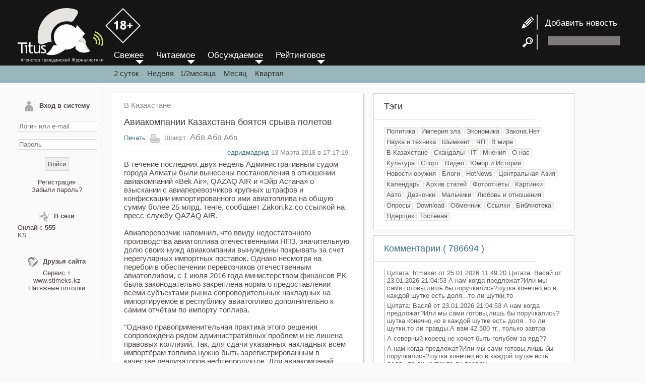

--- FILE ---
content_type: text/html; charset=UTF-8
request_url: https://titus.kz/?previd=95393
body_size: 10492
content:

<!DOCTYPE html>
<html lang="ru">
<head>
	<meta http-equiv="X-UA-Compatible" content="IE=edge"/>
	<meta http-equiv="X-FRAME-OPTIONS" content="SAMEORIGIN"/>
	<meta http-equiv="Content-Type" content="text/html; charset=UTF-8"/>
	<meta charset="utf-8">
	<meta name="viewport" content="width=device-width">
	<meta name="geo.placename" content="Almaty, Kazakhstan">
	<meta name="geo.position" content="43.238878, 76.894409">
	<meta name="geo.region" content="KZ-ALA">
	<meta name="geo.country" content="KZ">
	<meta name="ICBM" content="43.238878, 76.894409">
	<meta property="og:locale" content="ru_RU">
	<meta name="robots" content="max-image-preview:large">
	<meta name="robots" content="index, follow">
	<meta name="author" content="www.titus.kz">
	
		
	<meta property="og:type" content="article" />
		<meta property="og:title" content="Авиакомпании Казахстана боятся срыва полетов"/>
	<meta property="og:url" content="https://titus.kz/?previd=95393" />
	<link rel="canonical" href="https://titus.kz/?previd=95393" />
	<title>Авиакомпании Казахстана боятся срыва полетов</title>
	<meta name='yandex-verification' content='ed9bd1031c155ffc'/>
	<meta name="yandex-verification" content="1220d282ffe4357d" />
	<meta name="keywords" content="авиакомпании,авиакомпаний,qazaq,авиатоплива,сумму,тенге,топлива,суда,правонарушения"/>
	<meta name="description" content="На три авиакомпании были наложены штраф с конфискацией топлива либо его стоимости.
В течение последних двух недель Административным судом города Алматы были вынесены постановления в отношении авиакомпаний «Bek Air», QAZAQ AIR и «Эйр Астана» о взыскании с авиаперевозчиков крупных штрафов и конфискации импортированного ими авиатоплива на общую сумму более 25 млрд. тенге, сообщает Zakon.kz со ссылкой на пресс-службу QAZAQ AIR."/>
	<meta property="og:description" content="На три авиакомпании были наложены штраф с конфискацией топлива либо его стоимости.
В течение последних двух недель Административным судом города Алматы были вынесены постановления в отношении авиакомпаний «Bek Air», QAZAQ AIR и «Эйр Астана» о взыскании с авиаперевозчиков крупных штрафов и конфискации импортированного ими авиатоплива на общую сумму более 25 млрд. тенге, сообщает Zakon.kz со ссылкой на пресс-службу QAZAQ AIR."/>
	<meta property="og:site_name" content="Агентство гражданской журналистики" />
		<meta property="article:published_time" content="2018-03-13T17:17:19+06:00"/>
			<meta property="article:modified_time" content="2018-03-14T09:01:05+06:00"/>
		<link rel="icon" href="/favicon.svg" type="image/svg+xml">
	<link href="/rss" rel="alternate" type="application/rss+xml" title="RSS-канал обновлений"/>
	<link href="/files/style.new.css?v=202210141349" rel="stylesheet" type="text/css"/>
	
	<script type="text/javascript" src="/files/script.js" async></script>
	<script type="text/javascript" src="/xml/xml/JsHttpRequest.js" async></script>
	<script src='uppod.js' type='text/javascript'></script>


	<script language="javascript">
		function resetform() {
			document.getElementById( "add_news_form" ).reset();
		}
	</script>
</head>

<body>
	<a id="move_up" name="move_up" href="javascript:scroll(0,0);"><br/>
&#9650;</a>

	<div id="loading" style="display:none;"><img src="body/load_bar.gif"/>
	</div>

	<div id="foto" style="display:none; position:fixed; top:0px; left:0px;">
		<div onclick="hide_foto();" style="position: fixed; width:50px; height:50px; right:0px; z-index:1011; cursor:pointer; color:#FFFFFF; line-height:50px; text-align:center; font-weight:bold; font-size:24px; font-family:Arial Black;">&times;</div>
		<table width="100%" height="100%" border="0" cellpadding="0" cellspacing="0" align="center">
			<tr>
				<td align="center" valign="middle" style="padding:10px;"><img src="body/load_bar.gif" id="load_bar"/> <img id="load_image" onload="CheckLoad();" onmouseover="document.getElementById('title_img').style.display='';" onmouseout="document.getElementById('title_img').style.display='none';"/>
				</td>
			</tr>
		</table>
	</div>
	<div id="prev" style="position:absolute; cursor:pointer; display: none;"><img src="body/prev.png" onclick="prev_photo();" style="filter: progid:DXImageTransform.Microsoft.AlphaImageLoader(src='body/prev.png' width:expression(1); height:expression(1);">
	</div>
	<div id="next" style="position:absolute; cursor:pointer; display: none;"><img src="body/next.png" onclick="next_photo();" style="filter: progid:DXImageTransform.Microsoft.AlphaImageLoader(src='body/next.png' width:expression(1); height:expression(1); ">
	</div>
	<div id="title_img" style="display: none;background-image:url('body/bgalpha.png');">Описание картинки</div>
	<script type="text/javascript" language="JavaScript">
		window.onscroll = function () {

			var scrolled = document.documentElement.scrollTop + document.body.scrollTop;

			if ( scrolled > 800 ) {
				//  alert(scrolled);
				document.getElementById( 'move_up' ).style.display = 'block';
			} else {
				document.getElementById( 'move_up' ).style.display = 'none';
			}
		}
	</script>
	<div class="wrapper">
		<div class="header">
			<div class="header_center">
				<div class="enter" onClick="document.getElementById('left-sidebar').style.display='inline';">
					≡
				</div>
				<div class="logo"><a href="/"><img src="/body/logo.png">
					
					<img src="/body/18+.png" style="margin-bottom: 38px;width: 70px;">
					</a></div>

				<!--<header class="header">-->

				<div id="header-right">
					<div class="news-add" style="line-height:35px; "> <a href="?page=titus/add_news"><img src="/body/news_add.png"  style="vertical-align: middle;">&nbsp; &nbsp;Добавить новость</a> </div>
					<div style=" height:35px;"> <img src="/body/search.png" style="vertical-align: middle;"> &nbsp;&nbsp;
						<form id="search-form" name="search-form" method="post" action="/?page=titus/search" style=" display:inline-block;">
							<input type="text" name="search_string" id="search_string" class="search-input">
						</form>
					</div>
				</div>
			</div>
		</div>
		<!-- .header-->

		<div class="header2"> &nbsp;</div>
		<div id="middle" class="middle">
			<aside id="left-sidebar">
								<form method="post" name="form_login" id="form_login" enctype="multipart/form-data" onSubmit="return false">
					<div id="result_login">
						<div class="left-sb-element" id="login_form">
<div class="left-sb-name"><img src="/body/my_page.png">Вход в систему</div>
<div style="text-align:center;"><br>
<input name="name" type="text" id="name" class="login-input" value="" placeholder="Логин или e-mail">
<br>
<br>
<input name="pass" type="password" id="pass" class="login-input" placeholder="Пароль">

<br>
<br>
<input type="button" name="button"  value="Войти" class="login-button" onClick="login();">
<br>
<br>
<a href="/?page=titus/reg">Регистрация</a><br>
<a href="/?page=xml/recovery_pass">Забыли пароль?</a>
</div>
</div>

					</div>
				</form>
								
				<div class="left-sb-element" id="users_online">
					<div class="left-sb-name"><img src="/body/online.png" width="20" height="20">В сети</div>
					<div>
												Онлайн:
						<b>
							555						</b> <br/>
						<a href="?page=titus/profile&id=12976">KS</a>					</div>
				</div>
				<div class="left-sb-element" id="friends">
					<div class="left-sb-name"><img src="/body/friends.png" width="20" height="20">Друзья сайта</div>
					<div align="center"><a href="https://splus.kz/">Сервис +</a><br/> www.stimeks.kz
						<br/>
						<a href="https://www.instagram.com/shymkent_potolki_ideal/">Натяжные потолки</a><br>
					</div>
				</div>

				
				
				<div id="left-sb-element" style="display: none;"><div align="center">
					 <a href="/sitelinks.php?year=2006">Архив 2006</a> <a href="/sitelinks.php?year=2007">Архив 2007</a> <a href="/sitelinks.php?year=2008">Архив 2008</a> <a href="/sitelinks.php?year=2009">Архив 2009</a> <a href="/sitelinks.php?year=2010">Архив 2010</a> <a href="/sitelinks.php?year=2011">Архив 2011</a> <a href="/sitelinks.php?year=2012">Архив 2012</a> <a href="/sitelinks.php?year=2013">Архив 2013</a> <a href="/sitelinks.php?year=2014">Архив 2014</a> <a href="/sitelinks.php?year=2015">Архив 2015</a> <a href="/sitelinks.php?year=2016">Архив 2016</a> <a href="/sitelinks.php?year=2017">Архив 2017</a> <a href="/sitelinks.php?year=2018">Архив 2018</a> <a href="/sitelinks.php?year=2019">Архив 2019</a> <a href="/sitelinks.php?year=2020">Архив 2020</a> <a href="/sitelinks.php?year=2021">Архив 2021</a> <a href="/sitelinks.php?year=2022">Архив 2022</a> <a href="/sitelinks.php?year=2023">Архив 2023</a> <a href="/sitelinks.php?year=2024">Архив 2024</a> <a href="/sitelinks.php?year=2025">Архив 2025</a> <a href="/sitelinks.php?year=2026">Архив 2026</a>					</div></div>
			</aside>
			<!--<aside id="left-sidebar">-->
			<div class="container">
				<div class="menu3" style="position: absolute; top:100px; margin-left:25px;">
					<div id="menu">
						<a href="/">
							<div id="menu_element">Свежее</div>
						</a>
						<a href="?order=r">
							<div id="menu_element">Читаемое</div>
						</a>
						<a href="?order=d">
							<div id="menu_element">Обсуждаемое</div>
						</a>
						<a href="?order=k">
							<div id="menu_element">Рейтинговое</div>
						</a>
					</div>
					<div class="period"> <a href="?">2 суток</a> &nbsp;&nbsp;&nbsp;<a href="?period=7">Неделя</a>&nbsp;&nbsp;&nbsp;<a href="?period=14">1/2месяца</a>&nbsp;&nbsp;&nbsp; <a href="?period=30">Месяц</a>&nbsp;&nbsp;&nbsp; <a href="?period=93">Квартал</a> </div>
				</div>
				<main class="content">
					  <article class="content-box">
    <div id="content-type"> <a href="?page=kz">
        В Казахстане      </a> </div>
          <h1 class="content-name">
        Авиакомпании Казахстана боятся срыва полетов      </h1>
        <div class="content-action">
      <div class="print"> <a href="/print.php?id=95393"
          target="_blank">&#1055;&#1077;&#1095;&#1072;&#1090;&#1100;:</a> <img src="/body/print.png">
        &#1064;&#1088;&#1080;&#1092;&#1090;: <span class="graydk" style="font-size:17px; cursor:pointer;"
          onclick="set_font_size(17);"> &#1040;&#1073;&#1074;</span> <span class="graydk"
          style="font-size:16px; cursor:pointer;" onclick="set_font_size(16);"> &#1040;&#1073;&#1074;</span> <span
          class="graydk" style="font-size:15px; cursor:pointer;" onclick="set_font_size(15);">&#1040;&#1073;&#1074;</span>
      </div>
    </div>
    <div class="date"><span>
        <a href="?page=titus/profile&id=15963">едридмадрид</a> 13 Марта 2018 в 17:17:19      </span> </div>
    <div id="content-text">
      В течение последних двух недель Административным судом города Алматы были вынесены постановления в отношении авиакомпаний «Bek Air», QAZAQ AIR и «Эйр Астана» о взыскании с авиаперевозчиков крупных штрафов и конфискации импортированного ими авиатоплива на общую сумму более 25 млрд. тенге, сообщает Zakon.kz со ссылкой на пресс-службу QAZAQ AIR.<br />
<br />
Авиаперевозчик напомнил, что ввиду недостаточного производства авиатоплива отечественными НПЗ, значительную долю своих нужд авиакомпании вынуждены покрывать за счет нерегулярных импортных поставок. Однако несмотря на перебои в обеспечении перевозчиков отечественным авиатопливом, с 1 июля 2016 года министерством финансов РК была законодательно закреплена норма о предоставлении всеми субъектами рынка сопроводительных накладных на импортируемое в республику авиатопливо дополнительно к самим отчётам по импорту топлива.<br />
<br />
&quot;Однако правоприменительная практика этого решения сопровождена рядом административных проблем и не лишена правовых коллизий. Так, для сдачи указанных накладных всем импортёрам топлива нужно быть зарегистрированным в качестве реализаторов нефтепродуктов. Для авиакомпаний, являющихся конечным потребителем топлива и не имеющих возможности и даже намерения перепродавать авиакеросин, такая процедура представляется весьма сложной. В то же время за неисполнение этой нормы в отношении юридического лица помимо крупного штрафа по усмотрению суда может также применяться и конфискация ввезённого и незадекларированного авиатоплива&quot;, - сообщили в авиакомпании.<br />
<br />
Отмечается, что помимо регулярных экологических отчетов об израсходованном керосине авиакомпании также предоставляют отчеты об импортируемом авиатопливе в налоговые органы и исправно исполняют налоговые обязательства перед государством, что подтверждает отсутствие намерения или умысла авиакомпаний скрыть объем импорта.<br />
<br />
&quot;Принимая во внимание, что ущерб государству причинён не был, решение судов первой инстанции о конфискации авиатоплива или его стоимости авиаперевозчики считают чрезмерно жёстким, тем более в условиях сложной текущей ситуации на рынке авиатоплива в Республике Казахстан. А исполнение этого решения суда ставит под угрозу выполнение регулярных рейсов авиакомпаний, что противоречит интересам развития отрасли гражданской авиации Республики Казахстан&quot;, - заключили в компании.<br />
<br />
Так, согласно постановлению Специализированного межрайонного административного суда Алматы, авиакомпания «Эйр Астана» была признана виновной в совершении правонарушения, предусмотренного ст.281 ч.5 п.2 КРКоАП и подвергнута административному взысканию в виде штрафа в размере 300 МРП (721 500 тенге), с конфискацией нефтепродуктов, явившихся предметом правонарушения: авиационного топлива в количестве 31 475 053 тонн на сумму 24 239 901 733 тенге. <br />
<br />
Авиакомпания QAZAQ AIR признана виновной в совершении аналогичного правонарушения, подвергнута штрафу в размере 100 МРП (240 500 тенге) с конфискацией стоимости реализованного нефтепродукта на сумму 242 053 786 тенге и дохода, полученного вследствие совершения правонарушения.<br /><br /><span class="graydk">https://www.zakon.kz/4908413-aviakompanii-kazahstana-boyatsya-sryva.html</span>    </div>
    <script language="javascript">
      font_cookie();
    </script>

    <link rel="stylesheet" href="ism/css/my-slider.css" />
    <script src="ism/js/ism-2.2.min.js"></script>




    <div class="share-friends">

      <script src="https://yastatic.net/share2/share.js"></script>
      <div class="ya-share2" data-curtain data-shape="round" data-services="vkontakte,facebook,telegram,twitter,whatsapp">
      </div>

    </div>
    <div class="like-box">
      <table width="100%" border="0" cellpadding="0" cellspacing="5">
        <tr>
          <td><img src="body/likec.png" onclick="karma('95393','','p');" style="cursor: pointer;"></td>
          <td><img src="body/dislikec.png" onclick="karma('95393','','m');" style="cursor: pointer;"></td>
          <td width="100%">
            <div id="karma_result" style="padding-left: 5px;">
                            <div style="width:100%" align="left">
                <div
                  style="width:0%; background-color:#9eef12; padding: 3px; font-size: 1px; border: 1px solid #CCCCCC;"
                  title="0"></div>
                <div
                  style="width:0%; background-color: #e72626; padding: 3px; font-size: 1px; border: 1px solid #CCCCCC;"
                  title="0"></div>
              </div>
            </div>
          </td>
        </tr>
      </table>
    </div>
    


  </article>
<div class="content-box">
   <div class="ism-slider" data-play_type="loop" data-interval="3000" data-image_fx="zoompan" data-radios="false"
      id="my-slider">
      <ol>
        <li>
          <a href="https://wa.me/77777550733?text=%D0%9F%D1%80%D0%B8%D0%B2%D0%B5%D1%82.%20%D0%AF%20%D0%BD%D0%B0%D1%81%D1%87%D1%91%D1%82%201%D0%A1"
            target="_self">
            <img src="ism/image/slides/_u/1699667781771_248525.png">
            <a class="ism-caption ism-caption-0" href="" target="_self">Компания «Сервис Плюс»</a>
          </a>
        </li>
        <li>
          <a href="https://wa.me/77777550733?text=%D0%9F%D1%80%D0%B8%D0%B2%D0%B5%D1%82.%20%D0%AF%20%D0%BD%D0%B0%D1%81%D1%87%D1%91%D1%82%20%D0%91%D0%B8%D1%82%D1%80%D0%B8%D0%BA%D1%81%2024"
            target="_self">
            <img src="ism/image/slides/_u/1699669641595_785662.png">
            <a class="ism-caption ism-caption-0" href="" target="_self">CRM и база ваших клиентов</a>
          </a>
        </li>
        <li>
          <a href="https://wa.me/77777550733?text=%D0%9F%D1%80%D0%B8%D0%B2%D0%B5%D1%82.%20%D0%AF%20%D0%BD%D0%B0%D1%81%D1%87%D1%91%D1%82%20%D0%91%D0%B8%D1%82%D1%80%D0%B8%D0%BA%D1%81%2024"
            target="_self">
            <img src="ism/image/slides/_u/1699668663199_235896.png">
            <a class="ism-caption ism-caption-0" href="" target="_self">Эффективная работа вашей команды</a>
          </a>
        </li>
        <li>
          <a href="https://wa.me/77777550733?text=%D0%9F%D1%80%D0%B8%D0%B2%D0%B5%D1%82.%20%D0%AF%20%D0%BD%D0%B0%D1%81%D1%87%D1%91%D1%82%20iiko"
            target="_self">
            <img src="ism/image/slides/_u/1699669132880_809606.png">
            <a class="ism-caption ism-caption-0" href="" target="_self">Автоматизация ресторанов и кафе</a>
          </a>
        </li>
        <li>
          <a href="https://wa.me/77777550733?text=%D0%9F%D1%80%D0%B8%D0%B2%D0%B5%D1%82.%20%D0%AF%20%D0%BD%D0%B0%D1%81%D1%87%D1%91%D1%82%201%D0%A1"
            target="_self">
            <img src="ism/image/slides/_u/1699673122892_84701.png">
            <a class="ism-caption ism-caption-0" href="" target="_self">Сопровождение 1С</a>
          </a>
        </li>
        <li>
          <a href="https://wa.me/77777550733?text=%D0%9F%D1%80%D0%B8%D0%B2%D0%B5%D1%82.%20%D0%AF%20%D0%BD%D0%B0%D1%81%D1%87%D1%91%D1%82%20%D1%80%D0%B5%D0%BA%D0%BB%D0%B0%D0%BC%D1%8B%20%D0%BD%D0%B0%20https%3A%2F%2Ftitus.kz%2F"
            target="_self">
            <img src="ism/image/slides/_u/1699672179483_946466.png">
          </a>
        </li>
      </ol>
    </div>
</div>

<a name="start" id="start"></a>
<div class="table_comm" id="table_comm">
  <div class="head-of-comm">Комментарии, <a onClick="show_best_comm();" style="cursor:pointer; font-size:17px;">по рейтингу</a>, <a onClick="next_page(0);" style="cursor:pointer; font-size:17px;">по дате</a></div>
    <div id="comm_result" class="comm-result">
    
<div class="comm-info">
  <div class="comm-ava"><img src="/ava/4848_s.jpg"></div>
  <div style="text-align:left; padding: 3px;">
    <img src="flags/kz.png" title="kz">    &nbsp;<b>
    <a href="?page=titus/profile&id=4848">старик</a>    </b></span> <span class="comm-date">
    13.03.2018  в 18:33:49    &nbsp; <a href="#666605" name="666605" id="666605">#
    666605    </a>
        </span> </div>
  </div>
<article id=c666605 class="comm">
  Кстати о топливе: только сегодня обратил внимание на то, что соляра по цене обогнала бензин! Теперь очередь за газовым топливом?</article>
<div id=e666605></div>
<div class="karma">
    <span id="karma_result_666605"> <a onclick="karma('','666605','p');" style="cursor:pointer;">поощрить
  (1)  </a> | <a onclick="karma('','666605','m');" style="cursor:pointer;">покарать
    </a> </span>

   </div>

<div class="comm-info">
  <div class="comm-ava"><img src="/ava/noava.gif"></div>
  <div style="text-align:left; padding: 3px;">
    <img src="flags/kz.png" title="kz">    &nbsp;<b>
    <a href="?page=titus/profile&id=16882">divan</a>    </b></span> <span class="comm-date">
    14.03.2018  в 05:17:19    &nbsp; <a href="#666669" name="666669" id="666669">#
    666669    </a>
        </span> </div>
  </div>
<article id=c666669 class="comm">
  авиаперевозчик это бизнес, который прогнозирует и считает возможные издержки. Если по вине гипотетического &quot;сварщика&quot; в стране возник дифицит топлива, то рассматривать подобные действия авиаперевозчика преступлениемсамо по себе выглядит как саботаж. <br />
То есть получается что помимо топливноого создавать еще и  транспортный коллапс это нормально, а закупить для перестраховки самостоятельно топливо и ввиду кривых законов попасть на штраф это правонарушение?  Бред какой-то</article>
<div id=e666669></div>
<div class="karma">
    <span id="karma_result_666669"> <a onclick="karma('','666669','p');" style="cursor:pointer;">поощрить
  (1)  </a> | <a onclick="karma('','666669','m');" style="cursor:pointer;">покарать
    </a> </span>

   </div>

<div class="comm-info">
  <div class="comm-ava"><img src="/ava/6652_s.png"></div>
  <div style="text-align:left; padding: 3px;">
    <img src="flags/ru.png" title="ru">    &nbsp;<b>
    <a href="?page=titus/profile&id=6652">DITRX</a>    </b></span> <span class="comm-date">
    14.03.2018  в 08:49:56    &nbsp; <a href="#666677" name="666677" id="666677">#
    666677    </a>
        </span> </div>
  </div>
<article id=c666677 class="comm">
  ждем очередное повышение авиабилетов <img src="smiles/bc.gif"></article>
<div id=e666677></div>
<div class="karma">
    <span id="karma_result_666677"> <a onclick="karma('','666677','p');" style="cursor:pointer;">поощрить
    </a> | <a onclick="karma('','666677','m');" style="cursor:pointer;">покарать
    </a> </span>

   </div>

<div class="comm-info">
  <div class="comm-ava"><img src="/ava/noava.gif"></div>
  <div style="text-align:left; padding: 3px;">
    <img src="flags/kz.png" title="kz">    &nbsp;<b>
    <a href="?page=titus/profile&id=9344">ncux</a>    </b></span> <span class="comm-date">
    14.03.2018  в 09:01:05    &nbsp; <a href="#666681" name="666681" id="666681">#
    666681    </a>
        </span> </div>
  </div>
<article id=c666681 class="comm">
  770 тенге за тонну? Что то тут не то...</article>
<div id=e666681></div>
<div class="karma">
    <span id="karma_result_666681"> <a onclick="karma('','666681','p');" style="cursor:pointer;">поощрить
    </a> | <a onclick="karma('','666681','m');" style="cursor:pointer;">покарать
    </a> </span>

   </div>
  </div>
  <div class="pages">
  </div>
</div>

<script type="text/javascript" language="JavaScript">
var
stop_id=666681;

function doLoadcomm(value,from,to,add) {
	document.getElementById('loading').style.display='';
    // Create new JsHttpRequest object.
    var req = new JsHttpRequest();
    // Code automatically called on load finishing.
    req.onreadystatechange = function() {
        if (req.readyState == 4) {
			            // Write result to page element (_RESULT become responseJS). 
document.getElementById('loading').style.display='none'; 
if(add){		  
document.getElementById(to).innerHTML = document.getElementById(to).innerHTML+req.responseJS.q;
}else{
document.getElementById(to).innerHTML = req.responseJS.q;
}

document.getElementById('add_comm_result').innerHTML = req.responseJS.err;
stop_id=req.responseJS.stop_id;
if(req.responseJS.err==''){
document.getElementById('table_comm').style.display='';
document.getElementById('add_comm_form').reset();
}

if(from.indexOf('xml/xml/add_comm.php')>-1){
document.getElementById('img_code').innerHTML = req.responseJS.i;
}			
			
			
            // Write debug information too (output become responseText).
          //  document.getElementById(to).innerHTML = req.responseText;
        }
    }
    // Prepare request object (automatically choose GET or POST).
	req.caching = false;
    req.open(null,from, true);
    // Send data to backend.
    req.send( { q: value } );
}


function doLoadquote(value,from,to,add) {
	
    var req = new JsHttpRequest();
   
    req.onreadystatechange = function() {
        if (req.readyState == 4) {

document.getElementById(to).value = document.getElementById(to).value+req.responseJS.q;

        }
    }
    // Prepare request object (automatically choose GET or POST).
	req.caching = false;
    req.open(null,from, true);
    // Send data to backend.
    req.send( { q: value } );
}



 function add_comm(){
//document.getElementById('add_desk_result').innerHTML='111111';

doLoadcomm(document.getElementById('add_comm_form'),'xml/xml/add_comm.php?previd=95393&stop_id='+stop_id,'comm_result',true);
 }	// function add_comm(){
	 
function ctrlEnter(event)
    {
		//alert(event.keyCode);
		if(event.keyCode==10||(event.ctrlKey && event.keyCode==13)){
    add_comm();
		}
    }
	
 function next_page(start){
doLoad(document.getElementById('empty_form'),'xml/xml/next_page_comm.php?&start='+start+'&previd=95393','comm_result',false);

}

function show_best_comm(){
doLoad(document.getElementById('empty_form'),'xml/xml/next_page_comm.php?&start=0&previd=95393&best_comm=1','comm_result',false);
	
	}
function send_sms(){
	phone=document.getElementById('phone').value;
doLoad(document.getElementById('add_comm_form'),'xml/xml/sendsms.php','sms_result',false);
alert('В стадии разработки');	
	}	

	
function ValidPhone() {
    var re =  /^\+([0-9]{9,12})/;
    var myPhone = document.getElementById('phone').value;
    var valid = re.test(myPhone);
    if (valid) send_sms();
    else alert('Номер телефона введен не правильно!')
    return valid;
}  
</script>

<form id="empty_form"  name="empty_form" method="post" enctype="multipart/form-data" onSubmit="return false" style="display:none;">
</form>
<form method="post" name="add_comm_form" id="add_comm_form" enctype="multipart/form-data" onSubmit="return false">
  <div class="table-formk"> <a id="formk"></a>
    <div class="head-of-comm">Добавить сообщение</div>
    <div class="comm-add-form">
            <b>Чтобы добавлять комментарии <a href="?page=titus/reg">зарeгиcтрирyйтeсь</a></b>
          </div>
  </div>
</form>

<!--<div class="table-formk">-->				</main>
				<!-- .content -->
			</div>
			<!-- <div class="container">-->

			<!-- .right-sidebar -->
			<aside class="right-sidebar">
				<div class="head-of-sb">Тэги</div>
				<div class="sep_line"></div>
				<div id="content-sb">
										<span id="tag"><a href="?page=polit">
        Политика        </a></span>
				


										<span id="tag"><a href="?page=zlo">
        Империя зла        </a></span>
				


										<span id="tag"><a href="?page=ekon">
        Экономика        </a></span>
				


										<span id="tag"><a href="?page=krkor">
        Закона.Нет        </a></span>
				


										<span id="tag"><a href="?page=nauka">
        Наука и техника        </a></span>
				


										<span id="tag"><a href="?page=shym">
        Шымкент        </a></span>
				


										<span id="tag"><a href="?page=sos">
        ЧП        </a></span>
				


										<span id="tag"><a href="?page=world">
        В мире        </a></span>
				


										<span id="tag"><a href="?page=kz">
        В Казахстане        </a></span>
				


										<span id="tag"><a href="?page=scan">
        Скандалы        </a></span>
				


										<span id="tag"><a href="?page=it">
        IT        </a></span>
				


										<span id="tag"><a href="?page=mnen">
        Мнения        </a></span>
				


										<span id="tag"><a href="?page=inosm">
        О нас        </a></span>
				


										<span id="tag"><a href="?page=kult">
        Культура        </a></span>
				


										<span id="tag"><a href="?page=sport">
        Спорт        </a></span>
				


										<span id="tag"><a href="?page=video">
        Видео        </a></span>
				


										<span id="tag"><a href="?page=yum">
        Юмор и Истории        </a></span>
				


										<span id="tag"><a href="?page=nweap">
        Новости оружия        </a></span>
				


										<span id="tag"><a href="?page=blog">
        Блоги        </a></span>
				


										<span id="tag"><a href="?page=hn">
        HotNews        </a></span>
				


										<span id="tag"><a href="?page=ca">
        Центральная Азия        </a></span>
				


										<span id="tag"><a href="?page=cal">
        Календарь        </a></span>
				


										<span id="tag"><a href="?page=arx">
        Архив статей        </a></span>
				


										<span id="tag"><a href="?page=foto">
        Фотоотчёты        </a></span>
				


										<span id="tag"><a href="?page=pic">
        Картинки        </a></span>
				


										<span id="tag"><a href="?page=auto">
        Авто        </a></span>
				


										<span id="tag"><a href="?page=girls">
        Девчонки        </a></span>
				


										<span id="tag"><a href="?page=mans">
        Мальчики        </a></span>
				


										<span id="tag"><a href="?page=sex">
        Любовь и отношения        </a></span>
				


										<span id="tag"><a href="?page=golos">
        Опросы        </a></span>
				


										<span id="tag"><a href="?page=d">
        Download        </a></span>
				


										<span id="tag"><a href="?page=obmen">
        Обменник        </a></span>
				


										<span id="tag"><a href="?page=link">
        Ссылки        </a></span>
				


										<span id="tag"><a href="?page=book">
        Библиотека        </a></span>
				


										<span id="tag"><a href="?page=himic">
        Ядерщик        </a></span>
				


										<span id="tag"><a href="?page=?type=gb&previd=2228">
        Гостевая        </a></span>
				


									</div>
				<div class="head-of-sb"><a href="?page=titus/comm_all">Комментарии 
        (
        786694        ) </a>
				</div>
				<div class="sep_line"></div>
				<div id="content-sb">
							<div class="segment-sb" title="На тему: Лям каждому">
			<a href="?previd=125480#832098">
				 Цитата: htmaker от  25.01.2026 11:49:20  Цитата: Васяй от  23.01.2026 21:04:53 А нам когда предложат?Или мы сами готовы,лишь бы поручкались?шутка конечно,но в каждой шутке есть доля...то ли шутки,то 			</a>
		</div>
				<div class="segment-sb" title="На тему: Лям каждому">
			<a href="?previd=125480#832097">
				 Цитата: Васяй от  23.01.2026 21:04:53 А нам когда предложат?Или мы сами готовы,лишь бы поручкались?шутка конечно,но в каждой шутке есть доля...то ли шутки,то ли правды.А вам 42 500 тг., только завтра			</a>
		</div>
				<div class="segment-sb" title="На тему: &quot;Совет мира&quot;">
			<a href="?previd=125479#832096">
				А северный кореец не хочет быть голубем за ярд??			</a>
		</div>
				<div class="segment-sb" title="На тему: Лям каждому">
			<a href="?previd=125480#832095">
				А нам когда предложат?Или мы сами готовы,лишь бы поручкались?шутка конечно,но в каждой шутке есть доля...то ли шутки,то ли правды.			</a>
		</div>
				<div class="segment-sb" title="На тему: &quot;Тенгизшевройл&quot;* объявил форс-мажор из-за невозможности поставки нефти в систему КТК">
			<a href="?previd=125478#832094">
				 Цитата: Skype от  23.01.2026 13:23:02 Надо пользоваться ситаушн и национализировать его. Тем более отнимать не строитьВы что,мы в совете мира.			</a>
		</div>
				<div class="segment-sb" title="На тему: Один врач принимал до 1 442 пациентов в день">
			<a href="?previd=125466#832093">
				Где посадки?Кто ответит?Чьх будут?Министр конечно не в курсе?СТОЛЬКО вопросов...И ВСЕ БЕЗ ОТВЕТОВ!			</a>
		</div>
				<div class="segment-sb" title="На тему: Часть разыскиваемых задержаны">
			<a href="?previd=125473#832092">
				И шо? И все?Остальные неприкасаемые?			</a>
		</div>
				<div class="segment-sb" title="На тему: &quot;Совет мира&quot;">
			<a href="?previd=125479#832091">
				А еще он тебя назвал земляным червяком.			</a>
		</div>
						</div>
				<!--<div id="content-sb">-->

				<div class="head-of-sb"><a href="/?page=xml/desk">Объявления</a>
				</div>
				<div class="sep_line"></div>
				<div id="content-sb">
									</div>
			</aside>
			<!-- .right-sidebar -->
		</div>
		<!-- .middle-->

		<footer class="footer">
			<div class="footer-element"> <img src="/body/logo2.png" width="80" height="57" alt=""/>
			</div>
			<div class="footer-element" style="float:right">
				<noindex>

<script>
  (function(i,s,o,g,r,a,m){i['GoogleAnalyticsObject']=r;i[r]=i[r]||function(){
  (i[r].q=i[r].q||[]).push(arguments)},i[r].l=1*new Date();a=s.createElement(o),
  m=s.getElementsByTagName(o)[0];a.async=1;a.src=g;m.parentNode.insertBefore(a,m)
  })(window,document,'script','//www.google-analytics.com/analytics.js','ga');

  ga('create', 'UA-56748133-1', 'auto');
  ga('send', 'pageview');

</script>

 <!--Rating@Mail.ru COUNTEr--><!-- Rating@Mail.ru counter -->
<script type="text/javascript">
var _tmr = _tmr || [];
_tmr.push({id: "1007630", type: "pageView", start: (new Date()).getTime()});
(function (d, w) {
   var ts = d.createElement("script"); ts.type = "text/javascript"; ts.async = true;
   ts.src = (d.location.protocol == "https:" ? "https:" : "http:") + "//top-fwz1.mail.ru/js/code.js";
   var f = function () {var s = d.getElementsByTagName("script")[0]; s.parentNode.insertBefore(ts, s);};
   if (w.opera == "[object Opera]") { d.addEventListener("DOMContentLoaded", f, false); } else { f(); }
})(document, window);
</script><noscript><div style="position:absolute;left:-10000px;">
<img src="//top-fwz1.mail.ru/counter?id=1007630;js=na" style="border:0;" height="1" width="1" alt="–ейтинг@Mail.ru" />
</div></noscript>
<!-- //Rating@Mail.ru counter -->


<!-- ZERO.kz -->
<span id="_zero_3415">
<noscript>
<a href="https://zero.kz/?s=3415" target="_blank">
<img src="https://c.zero.kz/z.png?u=3415" width="88" height="31" alt="ZERO.kz" />
</a>
</noscript>
</span>

<script type="text/javascript"><!--
var _zero_kz_ = _zero_kz_ || [];
_zero_kz_.push(["id", 3415]);
_zero_kz_.push(["type", 1]);

(function () {
    var a = document.getElementsByTagName("script")[0],
    s = document.createElement("script");
    s.type = "text/javascript";
    s.async = true;
    s.src = (document.location.protocol == "https:" ? "https:" : "http:")
    + "//c.zero.kz/z.js";
    a.parentNode.insertBefore(s, a);
})(); //-->
</script>
<!-- End ZERO.kz -->
  
 <!--LiveInternet counter--><script type="text/javascript"><!--
document.write("<a href='https://www.liveinternet.ru/click' "+
"target=_blank rel=\"nofollow\"><img src='//counter.yadro.ru/hit?t12.2;r"+
escape(document.referrer)+((typeof(screen)=="undefined")?"":
";s"+screen.width+"*"+screen.height+"*"+(screen.colorDepth?
screen.colorDepth:screen.pixelDepth))+";u"+escape(document.URL)+
";"+Math.random()+
"' alt='' title='LiveInternet: показано число просмотров за 24"+
" часа, посетителей за 24 часа и за сегодн¤' "+
"border='0' width='88' height='31'><\/a>")
//--></script><!--/LiveInternet-->
</noindex>

<!-- Yandex.Metrika informer -->
<a href="https://metrika.yandex.ru/stat/?id=14577577&amp;from=informer"
target="_blank" rel="nofollow"><img src="https://informer.yandex.ru/informer/14577577/3_1_FFFFFFFF_EFEFEFFF_0_pageviews"
style="width:88px; height:31px; border:0;" alt="Яндекс.Метрика" title="Яндекс.Метрика: данные за сегодня (просмотры, визиты и уникальные посетители)" class="ym-advanced-informer" data-cid="14577577" data-lang="ru" /></a>
<!-- /Yandex.Metrika informer -->

<!-- Yandex.Metrika counter -->
<script type="text/javascript" >
   (function(m,e,t,r,i,k,a){m[i]=m[i]||function(){(m[i].a=m[i].a||[]).push(arguments)};
   m[i].l=1*new Date();
   for (var j = 0; j < document.scripts.length; j++) {if (document.scripts[j].src === r) { return; }}
   k=e.createElement(t),a=e.getElementsByTagName(t)[0],k.async=1,k.src=r,a.parentNode.insertBefore(k,a)})
   (window, document, "script", "https://mc.yandex.ru/metrika/tag.js", "ym");

   ym(14577577, "init", {
        clickmap:true,
        trackLinks:true,
        accurateTrackBounce:true
   });
</script>
<noscript><div><img src="https://mc.yandex.ru/watch/14577577" style="position:absolute; left:-9999px;" alt="" /></div></noscript>
<!-- /Yandex.Metrika counter -->			</div>
			<div style="clear: both;"></div>
			<div class="footer-bottom"><a href="/?previd=101163">© Агентство гражданской журналистики 2006-
			    2026гг. СВИДЕТЕЛЬСТВО №17047-СИ</a>
			</div>
		</footer>
		<!-- .footer -->
	</div>
	<!-- .wrapper -->

</body>
</html> 
<!--
Время запроса 0.7485 сек.-->